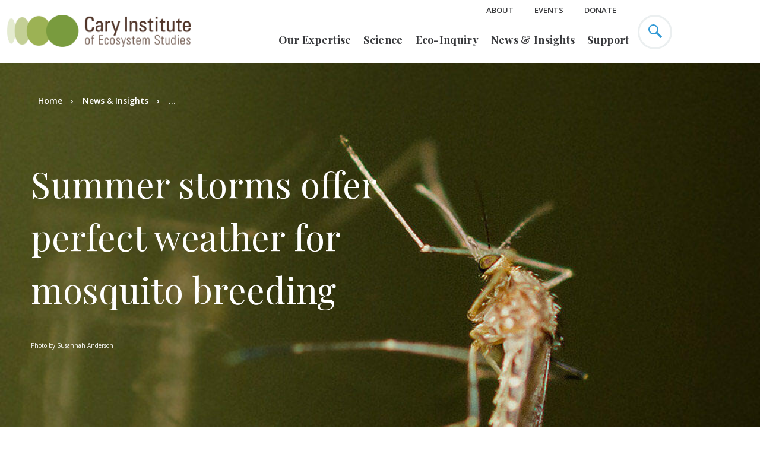

--- FILE ---
content_type: text/html; charset=UTF-8
request_url: https://www.caryinstitute.org/news-insights/feature/summer-storms-offer-perfect-weather-mosquito-breeding
body_size: 13993
content:
<!DOCTYPE html>
<html lang="en" dir="ltr" prefix="og: https://ogp.me/ns#">
  <head>
    <meta http-equiv="x-ua-compatible" content="ie=edge">
    <meta name="viewport" content="width=device-width, initial-scale=1, shrink-to-fit=no">
    <meta charset="utf-8" />
<script async src="https://www.googletagmanager.com/gtag/js?id=UA-11400441-2"></script>
<script>window.dataLayer = window.dataLayer || [];function gtag(){dataLayer.push(arguments)};gtag("js", new Date());gtag("set", "developer_id.dMDhkMT", true);gtag("config", "UA-11400441-2", {"groups":"default","anonymize_ip":true,"page_placeholder":"PLACEHOLDER_page_path","link_attribution":true,"allow_ad_personalization_signals":false});</script>
<script src="/sites/default/files/public/hotjar/hotjar.script.js?t5ogog"></script>
<meta name="description" content="We&#039;ve had a wet stretch of weather. First we were drenched by Irene, then again with Lee. Saturated soils had additional rainy days. And as a result, mosquitoes have been out in droves." />
<link rel="canonical" href="https://www.caryinstitute.org/news-insights/feature/summer-storms-offer-perfect-weather-mosquito-breeding" />
<meta property="og:site_name" content="Cary Institute of Ecosystem Studies" />
<meta property="og:type" content="article" />
<meta property="og:url" content="https://www.caryinstitute.org/news-insights/feature/summer-storms-offer-perfect-weather-mosquito-breeding" />
<meta property="og:title" content="Summer storms offer perfect weather for mosquito breeding" />
<meta property="og:description" content="We&#039;ve had a wet stretch of weather. First we were drenched by Irene, then again with Lee. Saturated soils had additional rainy days. And as a result, mosquitoes have been out in droves." />
<meta property="og:image" content="https://www.caryinstitute.org/sites/default/files/public/2023-03/susannah_anderson.jpg" />
<meta property="fb:app_id" content="253448405573207" />
<meta name="twitter:card" content="summary_large_image" />
<meta name="twitter:description" content="We&#039;ve had a wet stretch of weather. First we were drenched by Irene, then again with Lee. Saturated soils had additional rainy days. And as a result, mosquitoes have been out in droves." />
<meta name="twitter:title" content="Summer storms offer perfect weather for mosquito breeding" />
<meta name="twitter:site" content="@caryinstitute" />
<meta name="twitter:creator" content="@caryinstitute" />
<meta name="twitter:image" content="https://www.caryinstitute.org/sites/default/files/public/2023-03/susannah_anderson.jpg" />
<meta name="Generator" content="Drupal 10 (https://www.drupal.org)" />
<meta name="MobileOptimized" content="width" />
<meta name="HandheldFriendly" content="true" />
<meta name="viewport" content="width=device-width, initial-scale=1.0" />
<link rel="icon" href="/themes/custom/cary/favicon.ico" type="image/vnd.microsoft.icon" />

    <title>Summer storms offer perfect weather for mosquito breeding</title>
    <link rel="stylesheet" media="all" href="/sites/default/files/public/css/css__a_teJ16RUjIN3jazs3VLqofcYWe3XRKXgaULoJAKs0.css?delta=0&amp;language=en&amp;theme=cary&amp;include=eJxFzUESwiAQBdELETjTB0aCToCagUQ8vZaU5aYXb9Oe8ZrOQ8kEyHSJqwdv2ifnkpYp5_D4JJIsuMjfaulqQhVyUUYDW9zxNA2CJGi7_vgvdpQ2PGfdKRqd2ulY4zPTpe5be9Q4mN4ZTTpM" />
<link rel="stylesheet" media="all" href="/sites/default/files/public/css/css_VFzE3iyHTopAHX2-CWhOqqy-dNz6-BBkcEJ-u9SBMww.css?delta=1&amp;language=en&amp;theme=cary&amp;include=eJxFzUESwiAQBdELETjTB0aCToCagUQ8vZaU5aYXb9Oe8ZrOQ8kEyHSJqwdv2ifnkpYp5_D4JJIsuMjfaulqQhVyUUYDW9zxNA2CJGi7_vgvdpQ2PGfdKRqd2ulY4zPTpe5be9Q4mN4ZTTpM" />
<link rel="stylesheet" media="all" href="https://cdnjs.cloudflare.com/ajax/libs/slick-carousel/1.9.0/slick.min.css" />
<link rel="stylesheet" media="all" href="https://cdnjs.cloudflare.com/ajax/libs/slick-carousel/1.9.0/slick-theme.min.css" />
<link rel="stylesheet" media="all" href="//fonts.googleapis.com/css?family=Open+Sans:400,600,700|Playfair+Display:400,700" defer async />

  	<link href="https://stackpath.bootstrapcdn.com/font-awesome/4.7.0/css/font-awesome.min.css" rel="stylesheet" integrity="sha384-wvfXpqpZZVQGK6TAh5PVlGOfQNHSoD2xbE+QkPxCAFlNEevoEH3Sl0sibVcOQVnN" crossorigin="anonymous">
    

    
      <!-- Google Tag Manager -->
      <script>(function(w,d,s,l,i){w[l]=w[l]||[];w[l].push({'gtm.start':
      new Date().getTime(),event:'gtm.js'});var f=d.getElementsByTagName(s)[0],
      j=d.createElement(s),dl=l!='dataLayer'?'&l='+l:'';j.async=true;j.src=
      'https://www.googletagmanager.com/gtm.js?id='+i+dl;f.parentNode.insertBefore(j,f);
      })(window,document,'script','dataLayer','GTM-MJMR7Q2');</script>
      <!-- End Google Tag Manager -->

    



  </head>

  <body class="page-node-1541 path-node page-node-type-news">

    
      <!-- Google Tag Manager (noscript) -->
      <noscript><iframe src="https://www.googletagmanager.com/ns.html?id=GTM-MJMR7Q2"
      height="0" width="0" style="display:none;visibility:hidden"></iframe></noscript>
      <!-- End Google Tag Manager (noscript) -->

    
        <a href="#main-content" class="visually-hidden focusable">
      Skip to main content
    </a>
    
      <div class="dialog-off-canvas-main-canvas" data-off-canvas-main-canvas>
    <div class="site-container">
  <header class="site-header">
    <div class="site-header__row">
      	

<div id="block-sitebranding" class="site-header__columns">
	
		
			<button class="site-header__mobile-toggle">
		<span class="site-header__mobile-toggle--inner">
			<span class="site-header__mobile-toggle--icon"></span>
		</span>
		</button>
	  	    <a href="/" title="Home" rel="home" class="site-header__logo__wrapper">
	      <img src="/themes/custom/cary/html/dist/images/logo.png" alt="Home"  class="site-header__logo" />
	    </a>
	  	</div>


      <div class="site-header__columns menu-container">
        	
<nav role="navigation" aria-labelledby="block-utilitynavheader-menu" id="block-utilitynavheader" class="site-header__nav site-header__nav--utility">
            
  <h2 class="visually-hidden" id="block-utilitynavheader-menu">Utility Nav - Header</h2>
  

        


          <ul class="site-header__nav-container">
                              <li class="site-header__nav-item site-header__nav-item--has-children">
        <a href="/about" data-drupal-link-system-path="node/92">About</a>
                            <ul class="site-header__nav-container">
                              <li class="site-header__nav-sub-item">
        <a href="/about/our-team" data-drupal-link-system-path="node/28">Our Team</a>
              </li>
                              <li class="site-header__nav-sub-item">
        <a href="/about/visit-cary" data-drupal-link-system-path="node/103">Visit Us</a>
              </li>
                              <li class="site-header__nav-sub-item">
        <a href="/about/careers-cary" data-drupal-link-system-path="node/108">Careers</a>
              </li>
        </ul>
  
              </li>
                              <li class="site-header__nav-item">
        <a href="/events" data-drupal-link-system-path="node/2343">Events</a>
              </li>
                              <li class="site-header__nav-item">
        <a href="/donate-now" class="donate-menuitem" data-drupal-link-system-path="node/599">Donate</a>
              </li>
        </ul>
  


  </nav>


        	
<nav role="navigation" aria-labelledby="block-mainnavigation-menu" class="site-header__nav site-header__nav--primary">
            
  <h2 class="visually-hidden" id="block-mainnavigation-menu">Main navigation</h2>
  

  
  <form action="/search-results" method="get" id="mobile-search-block-form" accept-charset="UTF-8">
    <div class="js-form-item form-item js-form-type-search form-item-keys js-form-item-keys form-no-label">
      <input placeholder="Search site" class="form-search" type="search" id="edit-search_api_fulltext" name="search_api_fulltext" value="" maxlength="128">

    </div>
    <div data-drupal-selector="edit-actions" class="form-actions js-form-wrapper form-wrapper" id="edit-actions">

      <button class="button--blue button js-form-submit form-submit" type="submit" id="edit-submit" value="Search">
      Search
      </button>
    </div>

  </form>


        <ul class="site-header__nav-container">
                
    <li class="site-header__nav-item site-header__nav-item--has-children">
                    <a href="/our-expertise" data-drupal-link-system-path="node/106">Our Expertise</a>
                  

  <div class="site-header__nav-sub-container">
<ul class="site-header__nav-container">
                
    <li class="site-header__nav-sub-item sub-item-has-children">
                    <a href="/our-expertise/disease-ecology" data-drupal-link-system-path="node/25">Disease Ecology</a>
                  

<ul class="site-header__nav-container">
                
    <li class="site-header__nav-sub-item">
                    <a href="/our-expertise/disease-ecology/lyme-tick-borne-disease" data-drupal-link-system-path="node/792">Lyme &amp; Tick-borne Disease</a>
                  



                  </li>
                  
    <li class="site-header__nav-sub-item">
                    <a href="/our-expertise/disease-ecology/predicting-disease-outbreaks" data-drupal-link-system-path="node/793">Predicting Disease Outbreaks</a>
                  



                  </li>
                  
    <li class="site-header__nav-sub-item">
                    <a href="/our-expertise/disease-ecology/mosquito-borne-disease" data-drupal-link-system-path="node/794">Mosquito-borne Disease</a>
                  



                  </li>
  </ul>


                  </li>
                  
    <li class="site-header__nav-sub-item sub-item-has-children">
                    <a href="/our-expertise/freshwater" data-drupal-link-system-path="node/9">Freshwater</a>
                  

<ul class="site-header__nav-container">
                
    <li class="site-header__nav-sub-item">
                    <a href="/our-expertise/freshwater/harmful-algal-blooms" data-drupal-link-system-path="node/617">Harmful Algal Blooms</a>
                  



                  </li>
                  
    <li class="site-header__nav-sub-item">
                    <a href="/our-expertise/freshwater/road-salt" data-drupal-link-system-path="node/796">Road Salt</a>
                  



                  </li>
                  
    <li class="site-header__nav-sub-item">
                    <a href="/our-expertise/freshwater/hudson-river" data-drupal-link-system-path="node/798">Hudson River</a>
                  



                  </li>
                  
    <li class="site-header__nav-sub-item">
                    <a href="/our-expertise/freshwater/sustainable-fisheries" data-drupal-link-system-path="node/797">Sustainable Fisheries</a>
                  



                  </li>
  </ul>


                  </li>
                  
    <li class="site-header__nav-sub-item sub-item-has-children">
                    <a href="/our-expertise/forests" data-drupal-link-system-path="node/21">Forests</a>
                  

<ul class="site-header__nav-container">
                
    <li class="site-header__nav-sub-item">
                    <a href="/our-expertise/forests/climate-change-forests" data-drupal-link-system-path="node/1697">Climate Change &amp; Forests</a>
                  



                  </li>
                  
    <li class="site-header__nav-sub-item">
                    <a href="/our-expertise/forests/invasive-forest-pests" data-drupal-link-system-path="node/799">Invasive Forest Pests</a>
                  



                  </li>
                  
    <li class="site-header__nav-sub-item">
                    <a href="/our-expertise/forests/wildfires-forest-resilience" data-drupal-link-system-path="node/3796">Wildfires &amp; Forest Resilience</a>
                  



                  </li>
  </ul>


                  </li>
                  
    <li class="site-header__nav-sub-item sub-item-has-children">
                    <a href="/our-expertise/urban-ecology" data-drupal-link-system-path="node/19">Urban Ecology</a>
                  

<ul class="site-header__nav-container">
                
    <li class="site-header__nav-sub-item">
                    <a href="/our-expertise/urban-ecology/climate-change-cities" data-drupal-link-system-path="node/818">Climate Change &amp; Cities</a>
                  



                  </li>
                  
    <li class="site-header__nav-sub-item">
                    <a href="/our-expertise/urban-ecology/environmental-justice" data-drupal-link-system-path="node/1699">Environmental Justice</a>
                  



                  </li>
                  
    <li class="site-header__nav-sub-item">
                    <a href="/our-expertise/urban-ecology/green-infrastructure" data-drupal-link-system-path="node/1706">Green Infrastructure</a>
                  



                  </li>
  </ul>


                  </li>
  </ul>
  </div>


                  </li>
                  
    <li class="site-header__nav-item site-header__nav-item--has-children">
                    <a href="/science" data-drupal-link-system-path="node/93">Science</a>
                  

  <div class="site-header__nav-sub-container">
<ul class="site-header__nav-container">
                
    <li class="site-header__nav-sub-item sub-item-has-children">
                    <span>Scientific Staff</span>
                  

<ul class="site-header__nav-container">
                
    <li class="site-header__nav-sub-item">
                    <a href="/science/our-scientists" data-drupal-link-system-path="node/30">Our Scientists</a>
                  



                  </li>
                  
    <li class="site-header__nav-sub-item">
                    <a href="/science/research-support" data-drupal-link-system-path="node/107">Research Support</a>
                  



                  </li>
                  
    <li class="site-header__nav-sub-item">
                    <a href="/science/adjunct-visiting-scientists" data-drupal-link-system-path="node/102">Adjunct &amp; Visiting Scientists</a>
                  



                  </li>
  </ul>


                  </li>
                  
    <li class="site-header__nav-sub-item sub-item-has-children">
                    <span>Research</span>
                  

<ul class="site-header__nav-container">
                
    <li class="site-header__nav-sub-item">
                    <a href="/science/research-projects" data-drupal-link-system-path="node/94">Research Projects</a>
                  



                  </li>
                  
    <li class="site-header__nav-sub-item">
                    <a href="/science/scientific-seminars" data-drupal-link-system-path="node/2741">Scientific Seminars</a>
                  



                  </li>
                  
    <li class="site-header__nav-sub-item">
                    <a href="/science/data" data-drupal-link-system-path="node/272">Data</a>
                  



                  </li>
  </ul>


                  </li>
                  
    <li class="site-header__nav-sub-item">
                    <div class="site-header__nav-image">
          <a href="/science/our-scientists">
            <img src="/sites/default/files/public/images/menu-images/2019-11/menu_our_experts_df.jpg" data-src="/sites/default/files/public/images/menu-images/2019-11/menu_our_experts_df.jpg" />
            <div class="site-header__nav-image-title">Our Experts</div>
          </a>
        </div>
          </li>
                  
    <li class="site-header__nav-sub-item">
                    <div class="site-header__nav-image">
          <a href="/science/publications">
            <img src="/sites/default/files/public/images/menu-images/2019-11/menu_science_pubs.jpg" data-src="/sites/default/files/public/images/menu-images/2019-11/menu_science_pubs.jpg" />
            <div class="site-header__nav-image-title">Publications</div>
          </a>
        </div>
          </li>
  </ul>
  </div>


                  </li>
                  
    <li class="site-header__nav-item site-header__nav-item--has-children">
                    <a href="/eco-inquiry" data-drupal-link-system-path="node/97">Eco-Inquiry</a>
                  

  <div class="site-header__nav-sub-container">
<ul class="site-header__nav-container">
                
    <li class="site-header__nav-sub-item sub-item-has-children">
                    <span>Educators</span>
                  

<ul class="site-header__nav-container">
                
    <li class="site-header__nav-sub-item">
                    <a href="/eco-inquiry/research-experiences-teachers-biorets" data-drupal-link-system-path="node/3646">Research Experiences for Teachers (BIORETS)</a>
                  



                  </li>
                  
    <li class="site-header__nav-sub-item">
                    <a href="/eco-inquiry/summer-institutes" data-drupal-link-system-path="node/116">Summer Institutes</a>
                  



                  </li>
                  
    <li class="site-header__nav-sub-item">
                    <a href="/eco-inquiry/workshops-webinars" data-drupal-link-system-path="node/101">Workshops &amp; Webinars</a>
                  



                  </li>
  </ul>


                  </li>
                  
    <li class="site-header__nav-sub-item sub-item-has-children">
                    <span>K-12</span>
                  

<ul class="site-header__nav-container">
                
    <li class="site-header__nav-sub-item">
                    <a href="/eco-inquiry/field-trips" data-drupal-link-system-path="node/164">Field Trips</a>
                  



                  </li>
                  
    <li class="site-header__nav-sub-item">
                    <a href="/eco-inquiry/schoolyard-ecology-programs" data-drupal-link-system-path="node/165">Schoolyard Programs</a>
                  



                  </li>
                  
    <li class="site-header__nav-sub-item">
                    <a href="/eco-inquiry/eco-camps-programs" data-drupal-link-system-path="node/119">Eco-Camps &amp; Programs</a>
                  



                  </li>
                  
    <li class="site-header__nav-sub-item">
                    <a href="/eco-inquiry/hudson-data-jam-competition" data-drupal-link-system-path="node/609">Data Jam Competition</a>
                  



                  </li>
                  
    <li class="site-header__nav-sub-item">
                    <a href="/eco-inquiry/urban-critical-zone-data-jam-competition" data-drupal-link-system-path="node/3862">UCZ Data Jam</a>
                  



                  </li>
                  
    <li class="site-header__nav-sub-item">
                    <a href="/eco-inquiry/mid-hudson-yes-program" data-drupal-link-system-path="node/302">MH-YES Program</a>
                  



                  </li>
  </ul>


                  </li>
                  
    <li class="site-header__nav-sub-item sub-item-has-children">
                    <span>Undergrad/Graduate</span>
                  

<ul class="site-header__nav-container">
                
    <li class="site-header__nav-sub-item">
                    <a href="/eco-inquiry/undergradgraduate/graduate-opportunities" data-drupal-link-system-path="node/299">Graduate Opportunities</a>
                  



                  </li>
                  
    <li class="site-header__nav-sub-item">
                    <a href="/eco-inquiry/catskill-research-fellowships" data-drupal-link-system-path="node/3253">Catskill Research Fellowships</a>
                  



                  </li>
                  
    <li class="site-header__nav-sub-item">
                    <a href="/eco-inquiry/undergradgraduate/internships" data-drupal-link-system-path="node/279">Internships</a>
                  



                  </li>
  </ul>


                  </li>
                  
    <li class="site-header__nav-sub-item sub-item-has-children">
                    <span>Education Research</span>
                  

<ul class="site-header__nav-container">
                
    <li class="site-header__nav-sub-item">
                    <a href="/eco-inquiry/earthx" data-drupal-link-system-path="node/3408">EarthX</a>
                  



                  </li>
                  
    <li class="site-header__nav-sub-item">
                    <a href="/eco-inquiry/research-projects" data-drupal-link-system-path="node/289">Past Projects</a>
                  



                  </li>
  </ul>


                  </li>
                  
    <li class="site-header__nav-sub-item">
                    <a href="/eco-inquiry/teaching-materials" data-drupal-link-system-path="node/271">Teaching Materials</a>
                  



                  </li>
  </ul>
  </div>


                  </li>
                  
    <li class="site-header__nav-item site-header__nav-item--has-children">
                    <a href="/news-insights" data-drupal-link-system-path="node/5">News &amp; Insights</a>
                  

  <div class="site-header__nav-sub-container">
<ul class="site-header__nav-container">
                
    <li class="site-header__nav-sub-item sub-item-has-children">
                    <a href="/news-insights" data-drupal-link-system-path="node/5">News &amp; Insights</a>
                  

<ul class="site-header__nav-container">
                
    <li class="site-header__nav-sub-item">
                    <a href="/news-insights/features" data-drupal-link-system-path="news-insights/features">Features</a>
                  



                  </li>
                  
    <li class="site-header__nav-sub-item">
                    <a href="/news-insights/press-releases" data-drupal-link-system-path="news-insights/press-releases">Press Releases</a>
                  



                  </li>
                  
    <li class="site-header__nav-sub-item">
                    <a href="/news-insights/media-coverage" data-drupal-link-system-path="news-insights/media-coverage">Media Coverage</a>
                  



                  </li>
                  
    <li class="site-header__nav-sub-item">
                    <a href="/news-insights/podcasts" data-drupal-link-system-path="news-insights/podcasts">Podcasts</a>
                  



                  </li>
                  
    <li class="site-header__nav-sub-item">
                    <a href="/news-insights/videos" data-drupal-link-system-path="news-insights/videos">Videos</a>
                  



                  </li>
  </ul>


                  </li>
                  
    <li class="site-header__nav-sub-item">
                    <div class="site-header__nav-image">
          <a href="/news-insights/articles">
            <img src="/sites/default/files/public/images/menu-images/2019-11/menu_news_insights_read_primate.jpg" data-src="/sites/default/files/public/images/menu-images/2019-11/menu_news_insights_read_primate.jpg" />
            <div class="site-header__nav-image-title">Read</div>
          </a>
        </div>
          </li>
                  
    <li class="site-header__nav-sub-item">
                    <div class="site-header__nav-image">
          <a href="/news-insights/videos">
            <img src="/sites/default/files/public/images/menu-images/2019-11/menu_news_insights_watch.jpg" data-src="/sites/default/files/public/images/menu-images/2019-11/menu_news_insights_watch.jpg" />
            <div class="site-header__nav-image-title">Watch</div>
          </a>
        </div>
          </li>
                  
    <li class="site-header__nav-sub-item">
                    <div class="site-header__nav-image">
          <a href="/news-insights/podcasts">
            <img src="/sites/default/files/public/images/menu-images/2019-11/menu_news_insights_listen.jpg" data-src="/sites/default/files/public/images/menu-images/2019-11/menu_news_insights_listen.jpg" />
            <div class="site-header__nav-image-title">Listen</div>
          </a>
        </div>
          </li>
  </ul>
  </div>


                  </li>
                  
    <li class="site-header__nav-item site-header__nav-item--has-children">
                    <a href="/support" data-drupal-link-system-path="node/8">Support</a>
                  

  <div class="site-header__nav-sub-container">
<ul class="site-header__nav-container">
                
    <li class="site-header__nav-sub-item sub-item-has-children">
                    <span>Special Initiatives</span>
                  

<ul class="site-header__nav-container">
                
    <li class="site-header__nav-sub-item">
                    <a href="/support/science-innovation-funds" data-drupal-link-system-path="node/3762">Science Innovation Funds</a>
                  



                  </li>
                  
    <li class="site-header__nav-sub-item">
                    <a href="/science/catskill-science-collaborative" data-drupal-link-system-path="node/778">Catskill Science Collaborative</a>
                  



                  </li>
                  
    <li class="site-header__nav-sub-item">
                    <a href="/our-expertise/disease-ecology/lyme-tick-borne-disease" data-drupal-link-system-path="node/792">Lyme &amp; Tick-borne Disease</a>
                  



                  </li>
                  
    <li class="site-header__nav-sub-item">
                    <a href="/support/youth-education" data-drupal-link-system-path="node/3322">Youth Education</a>
                  



                  </li>
  </ul>


                  </li>
                  
    <li class="site-header__nav-sub-item">
                    <div class="site-header__nav-image">
          <a href="/support/friends-cary">
            <img src="/sites/default/files/public/images/menu-images/2019-11/menu_donate_0.jpg" data-src="/sites/default/files/public/images/menu-images/2019-11/menu_donate_0.jpg" />
            <div class="site-header__nav-image-title">Friends of Cary</div>
          </a>
        </div>
          </li>
                  
    <li class="site-header__nav-sub-item">
                    <div class="site-header__nav-image">
          <a href="/support/aldo-leopold-society">
            <img src="/sites/default/files/public/images/menu-images/2019-11/menu_aldo-opt.jpg" data-src="/sites/default/files/public/images/menu-images/2019-11/menu_aldo-opt.jpg" />
            <div class="site-header__nav-image-title">Aldo Leopold Society</div>
          </a>
        </div>
          </li>
                  
    <li class="site-header__nav-sub-item">
                    <div class="site-header__nav-image">
          <a href="/support/mary-flagler-cary-legacy-society">
            <img src="/sites/default/files/public/images/menu-images/2022-04/menu_legacy_society.jpg" data-src="/sites/default/files/public/images/menu-images/2022-04/menu_legacy_society.jpg" />
            <div class="site-header__nav-image-title">Mary Flagler Cary Legacy Society</div>
          </a>
        </div>
          </li>
  </ul>
  </div>


                  </li>
  </ul>

  </nav>


      </div>
      <div class="site-header__columns">
        <button class="site-header__search">
          <svg xmlns="http://www.w3.org/2000/svg" xmlns:xlink="http://www.w3.org/1999/xlink" width="23" height="23" viewBox="0 0 23 23"><defs><path id="ghlsa" d="M1358.544 62.8c-3.435 0-6.23-2.8-6.23-6.241s2.795-6.24 6.23-6.24c3.435 0 6.23 2.799 6.23 6.24 0 3.44-2.795 6.24-6.23 6.24zm14.303 5.721l-7.195-7.208a8.509 8.509 0 0 0 1.436-4.754 8.51 8.51 0 0 0-2.502-6.052 8.481 8.481 0 0 0-6.042-2.507c-2.282 0-4.428.89-6.042 2.507a8.511 8.511 0 0 0-2.502 6.052 8.51 8.51 0 0 0 2.503 6.052 8.48 8.48 0 0 0 6.041 2.507c1.735 0 3.39-.515 4.793-1.471l7.189 7.2c.242.243.689.19.996-.118l1.208-1.21c.308-.308.36-.755.117-.998z"/></defs><g><g transform="translate(-1350 -48)"><use fill="#3199d5" xlink:href="#ghlsa"/></g></g></svg>
        </button>
        	<div id="block-donatelinkheader" class="block block-block-content block-block-content7bd595ff-f6d8-457e-b8e7-5abd86d8f7fd">
  
    
            <div><a href="/donate-now"  class="site-header__donate-button">Donate</a></div>
  
  </div>



      </div>
    </div>
  </header>
  <main class="site-inner">
    <a id="main-content" tabindex="-1"></a>      
      
              	<div id="block-cary-content" class="block block-system block-system-main-block">
  
    
      <!-- node--news.html.twig View Mode:  full -->
 
  <section class="hero hero--alt hero--breadcrumbs  " style="background-image:url('/sites/default/files/public/styles/hero_image/public/2023-03/susannah_anderson.jpg');">
  <div class="hero__row">
    <div class="hero__column">
      <div id="block-cary-breadcrumbs" class="block block-system block-system-breadcrumb-block">
  
    
      <div class="hero__row breadcrumb">
  <div class="hero__column">
    <h2 id="system-breadcrumb" class="visually-hidden">Breadcrumb</h2>
	
    <ul class="hero__breadcrumbs">
          <li class="hero__breadcrumbs-item">
                  <a href="/">Home</a>
              </li>
          <li class="hero__breadcrumbs-item">
                  <a href="/news-insights">News &amp; Insights</a>
              </li>
          <li class="hero__breadcrumbs-item">
        ...
      </li>
    </ul>
  </div>
</div>

  </div>


      <h1>
<span>Summer storms offer perfect weather for mosquito breeding</span>
</h1>
              <p><p><span style="font-size:10px;">Photo by Susannah Anderson</span></p></p>
          </div>
  </div>
</section>
<section class="single-article">
  <article data-history-node-id="1541">
    <div class="single-article__row">
      <div class="single-article__columns">
        <div class="author-callout author-callout--small"><div class="author-callout__headshot"><img loading="lazy" src="/sites/default/files/public/2021-06/bio_ladeaus.jpg" alt="shannon ladeau" /></div><div class="author-callout__name"><a href="/science/our-scientists/dr-shannon-l-ladeau">
          Dr. Shannon L. LaDeau
        </a></div><div class="author-callout__title">
      Disease Ecologist
    </div></div>
        <section class="share share--vertical">
          <div id="block-socialsharelinks">
  
    
    	<section class="share">
        <span>Share: </span>
    	



<a href="https://www.facebook.com/dialog/feed?app_id=253448405573207&amp;name=Summer%20storms%20offer%20perfect%20weather%20for%20mosquito%20breeding&amp;link=https%3A%2F%2Fwww.caryinstitute.org%2Fnews-insights%2Ffeature%2Fsummer-storms-offer-perfect-weather-mosquito-breeding&amp;caption=&amp;description=&amp;picture=&amp;source=&amp;ref=&amp;display=popup"  target="_blank" data-popup-height="450" class="js-social-share-popup social-share-facebook">
  <img src="/themes/custom/cary/html/dist/images/facebook-share.png">
</a>





<a href="https://twitter.com/intent/tweet/?text=Summer%20storms%20offer%20perfect%20weather%20for%20mosquito%20breeding&amp;url=https%3A%2F%2Fwww.caryinstitute.org%2Fnews-insights%2Ffeature%2Fsummer-storms-offer-perfect-weather-mosquito-breeding%3Fpage%3D6&amp;hashtags=&amp;via=caryinstitute&amp;related=&amp;in-reply-to="  target="_blank" data-popup-height="300" data-popup-width="500" class="js-social-share-popup social-share-twitter">
  <img src="/themes/custom/cary/html/dist/images/twitter-share.png">
</a>


<a href="mailto:?subject=Share%20this%20article&amp;body=Summer%20storms%20offer%20perfect%20weather%20for%20mosquito%20breeding"  class="social-share-mail">
  <img src="/themes/custom/cary/html/dist/images/email-share.png">
</a>

    </section>
  </div>

        </section>
      </div>
      <div class="single-article__columns">
        <div class="single-article__post-meta">
                    <div class="single-article__post-meta-date">
                            <time datetime="2011-10-09T12:00:00Z">October 9, 2011</time>       
                                              </div>
                    
<div class="single-article__post-meta-related">
          <ul style="margin-left:0px;">
                                        <li>
          <a href="/topics/disease-ecology" hreflang="en">Disease Ecology</a>, 
        </li>
                                        <li>
          <a href="/topics/west-nile-virus" hreflang="en">West Nile Virus</a>
        </li>
          </ul>
      </div>

        </div>
        <div class="single-article__content">
          <div data-drupal-messages-fallback class="hidden"></div>

          <p>We've had a wet stretch of weather. First we were drenched by Irene, then again with Lee. Saturated soils had additional rainy days. And as a result, mosquitoes have been out in droves. Heading outdoors is a vivid reminder of our place in the food web. Stay still for a few seconds, and you will quickly find that we are not on top.</p><p>Mosquitoes need water to breed. Some species lay their eggs directly into standing water. Other species, including some of the more voracious human-biters, lay their eggs on dry surfaces near water sources. These species use a 'bet-hedging' strategy; by spreading their eggs across several surfaces, they increase the chances that one of the surfaces will become covered in water.</p><p>Many of the mosquitoes flying about in recent weeks likely hatched from eggs laid on soil, tree bark and other low-lying surfaces. Unfortunately, rather than only a small portion of these eggs getting submersed, it seems that most of them were. Because ephemeral pools and flooding persisted, mosquitoes restricted to laying eggs directly into water also benefitted from end of summer rains. These are the same species we'd normally see in the area, just more of them.</p><p>Unfortunately, this is the worst time of year to experience a surge in blood suckers. Zoonotic diseases — maladies carried by animals and transferred to humans and other animals — peak in late summer. Because these diseases have had the time to build up in wildlife, the probability that a mosquito could contract and pass infection to humans (or horses) shoots up as well.</p><p>West Nile virus and eastern equine encephalitis have both been reported in New York state in the past month. Both of these viruses are carried by wild bird populations, predominantly through mosquito transmission. Both can be passed to humans, sometimes with devastating consequences.</p><p>Human risk is a function of numbers and timing. First, the pathogen must build up in wild animal populations. Then, infected animals must transmit the pathogen to a mosquito species that feeds on multiple animals, including humans. The more mosquitoes there are, the greater the probability the pathogen will increase in wild animals. When mosquitoes are abundant late in the season, there is a the greater the probability that one will bite an infected animal and then a human.</p><p>This summer, heat and precipitation led to perfect mosquito conditions. And each of these tiny pests is now following the cues of declining daylight to feed and lay eggs to prepare for winter, and next year's brood. As many birds and other small mammals have begun to migrate or shift range patterns for the winter, we are the primary fodder for the current mosquito surge.</p><p>Public health sites recommend everyone remove all sources of standing water from yards. This year, many of us here in New York and the broader Northeast will find this difficult. Irene, Lee and the previously wet month have collectively altered local hydrology.</p><p>Removing flooded debris from yards is critical, as many container habitats hold warm, nutrient-rich water that speeds mosquito development. However, mosquitoes can and will fly up to several kilometers (although most stay much closer to hatch sites) to find blood meals and better habitat. And in this cooler weather, many of today's little beasts will be with us for weeks to come.</p><p>And many more will hatch until the ground is dry or a sustained frost cuts them off.</p><p>So, repair your screens, wear long pants, use repellent, and don't feed the mosquitoes!</p>
        </div>
      </div>
    </div>
    
    <div class="single-article__row">
      <div class="single-article__column">
        <div class="single-article__content">
          <div>
            
          </div>
        </div>
      </div>
    </div>
    <div class="single-article__row">
      <div class="single-article__column">
        <div id="block-socialsharelinks">
  
    
    	<section class="share">
        <span>Share: </span>
    	



<a href="https://www.facebook.com/dialog/feed?app_id=253448405573207&amp;name=Summer%20storms%20offer%20perfect%20weather%20for%20mosquito%20breeding&amp;link=https%3A%2F%2Fwww.caryinstitute.org%2Fnews-insights%2Ffeature%2Fsummer-storms-offer-perfect-weather-mosquito-breeding&amp;caption=&amp;description=&amp;picture=&amp;source=&amp;ref=&amp;display=popup"  target="_blank" data-popup-height="450" class="js-social-share-popup social-share-facebook">
  <img src="/themes/custom/cary/html/dist/images/facebook-share.png">
</a>





<a href="https://twitter.com/intent/tweet/?text=Summer%20storms%20offer%20perfect%20weather%20for%20mosquito%20breeding&amp;url=https%3A%2F%2Fwww.caryinstitute.org%2Fnews-insights%2Ffeature%2Fsummer-storms-offer-perfect-weather-mosquito-breeding%3Fpage%3D6&amp;hashtags=&amp;via=caryinstitute&amp;related=&amp;in-reply-to="  target="_blank" data-popup-height="300" data-popup-width="500" class="js-social-share-popup social-share-twitter">
  <img src="/themes/custom/cary/html/dist/images/twitter-share.png">
</a>


<a href="mailto:?subject=Share%20this%20article&amp;body=Summer%20storms%20offer%20perfect%20weather%20for%20mosquito%20breeding"  class="social-share-mail">
  <img src="/themes/custom/cary/html/dist/images/email-share.png">
</a>

    </section>
  </div>
  
                              <div class="author-callout author-callout--large">
          <div class="author-callout__headshot">
        <img loading="lazy" src="/sites/default/files/public/2021-06/bio_ladeaus.jpg" alt="shannon ladeau" />
      </div>
        <div class="author-callout__container">
            <div class="author-callout__name">
        <a href="/science/our-scientists/dr-shannon-l-ladeau">
          Dr. Shannon L. LaDeau
        </a>
      </div>
                  <div class="author-callout__title">
        Disease Ecologist
      </div>
            <p>Shannon LaDeau works at the interface of ecology and disease. Her research explores how environmental conditions shape populations of disease-carrying animals such as mosquitoes and ticks, with the goal of reducing human exposure to Zika, West Nile virus, Chikungunya, Lyme disease, and other infections.</p>
          </div>
  </div>

              </div>
    </div>
  </article>
  
</section>

  </div>

<section class="views-element-container cards-block" id="block-views-block-news-insights-latest-news-block">
	<div class="cards-block__row">
		<div class="cards-block__column">
			
			  			    <h3>More on this topic</h3>
				<hr>
			  			
		</div>
	</div>
      <div><div class="newsinsightsview js-view-dom-id-ea437adcb186b1b438191c52c0d59f6a75ad4c84e2b9e53c01ef45f359692690 news-insights">
  
  
  

    

  <div data-drupal-views-infinite-scroll-content-wrapper class="views-infinite-scroll-content-wrapper clearfix">    <section class="views-view-grid horizontal cards-block cards-block--3 clearfix">
            <div class="views-row cards-block__row clearfix row-1">
        <div class="cards-block__columns">
          <div class="cards-block__container">
          <!-- node--news.html.twig View Mode:  card -->
    <div data-history-node-id="3780" class="cards-block__card">
    
    
    <a href="/news-insights/feature/cary-led-research-experience-teachers-inspires-innovative-science-curricula">
      <picture><source srcset="/sites/default/files/public/styles/card_thumb/public/2024-08/biorets_group_1_cc_m_rubenstein.webp 1x" type="image/webp" width="592" height="390"/><source srcset="/sites/default/files/public/styles/card_thumb/public/2024-08/biorets_group_1_cc_m_rubenstein.jpg 1x" type="image/jpeg" width="592" height="390"/><img loading="eager" srcset="/sites/default/files/public/styles/card_thumb/public/2024-08/biorets_group_1_cc_m_rubenstein.jpg 1x" src="/sites/default/files/public/styles/card_thumb/public/2024-08/biorets_group_1_cc_m_rubenstein.jpg" alt="biorets participants and instructors" /></picture>
      <div class="cards-block__content">
                        <div class="cards-block__subtitle">
          Feature
        </div>
                <h4 class="node__title">
          
<span>Cary-led research experience for teachers inspires innovative science curricula</span>

        </h4>
                <div class="cards-block__date">
          <time datetime="2024-09-10T12:00:00Z">September 10, 2024</time>
        </div>
              </div>
    </a>
  </div>
<!-- node--news.html.twig View Mode:  card -->
    <div data-history-node-id="3656" class="cards-block__card">
    
    
    <a href="/news-insights/feature/climate-change-pushing-american-redstarts-breeding-range-southward">
      <picture><source srcset="/sites/default/files/public/styles/card_thumb/public/2023-12/2023-01055-2_0.webp 1x" type="image/webp" width="592" height="390"/><source srcset="/sites/default/files/public/styles/card_thumb/public/2023-12/2023-01055-2_0.jpg 1x" type="image/jpeg" width="592" height="390"/><img loading="eager" srcset="/sites/default/files/public/styles/card_thumb/public/2023-12/2023-01055-2_0.jpg 1x" src="/sites/default/files/public/styles/card_thumb/public/2023-12/2023-01055-2_0.jpg" alt="Black and yellow bird on a tree branch" /></picture>
      <div class="cards-block__content">
                        <div class="cards-block__subtitle">
          Feature
        </div>
                <h4 class="node__title">
          
<span>Climate change is pushing the American redstart’s breeding range southward </span>

        </h4>
                <div class="cards-block__date">
          <time datetime="2023-12-20T12:00:00Z">December 20, 2023</time>
        </div>
              </div>
    </a>
  </div>
<!-- node--news.html.twig View Mode:  card -->
    <div data-history-node-id="2538" class="cards-block__card">
    
    
    <a href="/news-insights/blog-translational-ecology/frogs-are-speaking-us">
      <picture><source srcset="/sites/default/files/public/styles/card_thumb/public/2020-03/harlequin_frog_cc_brian_gratwicke.webp 1x" type="image/webp" width="592" height="390"/><source srcset="/sites/default/files/public/styles/card_thumb/public/2020-03/harlequin_frog_cc_brian_gratwicke.jpg 1x" type="image/jpeg" width="592" height="390"/><img loading="eager" srcset="/sites/default/files/public/styles/card_thumb/public/2020-03/harlequin_frog_cc_brian_gratwicke.jpg 1x" src="/sites/default/files/public/styles/card_thumb/public/2020-03/harlequin_frog_cc_brian_gratwicke.jpg" alt="harlequin frog cc brian gratwicke" /></picture>
      <div class="cards-block__content">
                        <div class="cards-block__subtitle">
          Blog: Translational Ecology
        </div>
                <h4 class="node__title">
          
<span>The frogs are speaking to us</span>

        </h4>
                <div class="cards-block__date">
          <time datetime="2019-04-11T12:00:00Z">April 11, 2019</time>
        </div>
              </div>
    </a>
  </div>
          </div>
        </div>
      </div>
      </section>
</div>

  
  <ul class="js-pager__items pager post-listing__row" data-drupal-views-infinite-scroll-pager style="list-style:none;">
  <li class="pager__item post-listing__column">
		<a href="?page=1" class="button button--blue" title="Go to next page" rel="next">Load More</a>
  </li>
</ul>


  
  

  
  
</div>
</div>

  </section>


        </main>
  	<div id="block-mailchimpsignupfooter" class="block">
  
    
                    <section class="sign-up-footer" style="background-image:url('/sites/default/files/public/2024-03/sign-up-footer-bg-opt-alt.jpg');">
      <div class="sign-up-footer__row">
        <div class="sign-up-footer__column">
          <!-- Begin Mailchimp Signup Form --><form class="validate" action="https://caryinstitute.us1.list-manage.com/subscribe/post?u=735fd733abe107220114c7fe0&amp;id=6209050ace" id="mc-embedded-subscribe-form" method="post" name="mc-embedded-subscribe-form" novalidate target="_blank"><div id="mc_embed_signup_scroll"><h2>
            Stay on top of Cary science &amp; events
        </h2><div class="mc-field-group"><input class="required email" id="mce-EMAIL" name="EMAIL" placeholder="Email" type="email" value></div><div class="mc-field-group"><input class="required" id="mce-MMERGE1" maxlength="10" name="MMERGE1" placeholder="First Name" type="text" value></div><div class="mc-field-group"><input class="required" id="mce-MMERGE2" maxlength="15" name="MMERGE2" placeholder="Last Name" type="text" value></div><div class="mc-field-group input-group"><p><strong>Select the newsletters you would like to receive.&nbsp;</strong></p><div class="js-form-type-checkbox"><input id="mce-group[2]-2-0" name="group[2][1]" type="checkbox" value="1"><label for="mce-group[2]-2-0">Local Cary Events: Walks and Tours</label><input id="mce-group[2]-2-1" name="group[2][2]" type="checkbox" value="2"><label for="mce-group[2]-2-1">Science News, Updates, and Virtual Talks</label></div></div><div class="clear" id="mce-responses"><div class="response" style="display:none;" id="mce-error-response">
                &nbsp;
            </div><div class="response" style="display:none;" id="mce-success-response">
                &nbsp;
            </div></div><!-- real people should not fill this in and expect good things - do not remove this or risk form bot signups--><div style="left:-5000px;position:absolute;" aria-hidden="true"><input name="b_735fd733abe107220114c7fe0_6209050ace" tabindex="-1" type="text" value></div><div class="clear"><input class="button button--blue" id="mc-embedded-subscribe" name="subscribe" type="submit" value="Subscribe"></div></div></form><script type="text/javascript" src="//s3.amazonaws.com/downloads.mailchimp.com/js/mc-validate.js"></script><script type="text/javascript">(function($)
{window.fnames = new Array(); window.ftypes = new Array();fnames[0]='EMAIL';ftypes[0]='email';fnames[1]='MMERGE1';ftypes[1]='text';fnames[2]='MMERGE2';ftypes[2]='text';fnames[3]='MMERGE3';ftypes[3]='dropdown';fnames[4]='MMERGE4';ftypes[4]='address';}
(jQuery));var $mcj = jQuery.noConflict(true);</script><!---End mc_embed_signup--->
        </div>
      </div>
  </div>




  	<div id="block-mainfooterblock" class="block">
  
    
          <footer class="site-footer" style="background-image:url('/sites/default/files/public/2019-06/ladeau-lab.jpg');">
    <div class="site-footer__row">
            <div class="site-footer__columns">
        <img loading="lazy" src="/sites/default/files/public/2019-06/logo-white.png" alt="" />
      </div>
                  <div class="site-footer__columns">
        <ul class="site-footer__menu">
                    <li class="site-footer__menu-item">
            <h3>
              Quick Links
            </h3>
          </li>
                                
                  <li class="site-footer__menu-item">
          <a href="/about/careers-cary">Jobs</a>
        </li>
              <li class="site-footer__menu-item">
          <a href="/about/visit-cary/hours-directions">Contact</a>
        </li>
              <li class="site-footer__menu-item">
          <a href="/support/donor-privacy-policy">Donor Privacy Policy</a>
        </li>
          
                  </ul>
      </div>
                  <div class="site-footer__columns">
        <div class="site-footer__social-media">
                      <h3>
              Follow Us
            </h3>
                    <a href="https://twitter.com/caryinstitute?lang=en"><svg width="22" height="17" viewBox="0 0 22 17" xmlns:xlink="http://www.w3.org/1999/xlink"><defs><path id="oieha" d="M930.31 4032.118c.345.041.69.062 1.035.062 2.022 0 3.823-.617 5.404-1.852a4.21 4.21 0 0 1-2.526-.86 4.218 4.218 0 0 1-1.532-2.145 4.184 4.184 0 0 0 1.956-.072 4.305 4.305 0 0 1-2.494-1.492 4.144 4.144 0 0 1-.994-2.748v-.051c.62.336 1.28.514 1.977.535a4.29 4.29 0 0 1-1.413-1.533 4.188 4.188 0 0 1-.523-2.058c0-.782.197-1.51.59-2.182a12.345 12.345 0 0 0 3.965 3.19 12.17 12.17 0 0 0 5 1.328 4.433 4.433 0 0 1-.114-.978c0-1.194.424-2.212 1.273-3.056.849-.844 1.874-1.266 3.075-1.266 1.262 0 2.322.453 3.177 1.358a8.724 8.724 0 0 0 2.754-1.05 4.16 4.16 0 0 1-1.905 2.398 8.925 8.925 0 0 0 2.495-.679 8.486 8.486 0 0 1-2.174 2.233c.014.247.02.432.02.556 0 .816-.087 1.641-.263 2.475a12.47 12.47 0 0 1-.797 2.46 14.008 14.008 0 0 1-1.289 2.304 11.171 11.171 0 0 1-1.801 2.022 12.674 12.674 0 0 1-2.272 1.605c-.818.453-1.736.807-2.754 1.06-1.018.254-2.086.381-3.204.381-2.408 0-4.63-.648-6.666-1.945z" /></defs><g><g transform="translate(-930 -4017)"><use fill="#fff" xlink:href="#oieha" /></g></g></svg></a><a href="https://www.facebook.com/CaryInstitute/"><svg width="11" height="22" viewBox="0 0 11 22" xmlns:xlink="http://www.w3.org/1999/xlink"><defs><path id="o228a" d="M999.2 4026.562v-3.581h2.703v-3.065c0-.614.105-1.192.314-1.733.21-.542.522-1.03.937-1.465.415-.435.968-.778 1.66-1.03s1.481-.378 2.368-.378c.44 0 .876.012 1.309.036.433.024.756.047.968.068l.32.03-.085 3.344a256.32 256.32 0 0 0-2.352-.01c-.618 0-1.03.127-1.235.383-.206.255-.309.655-.309 1.2v2.62h4.002l-.18 3.581h-3.822v9.948h-3.895v-9.948z" /></defs><g><g transform="translate(-999 -4015)"><use fill="#fff" xlink:href="#o228a" /></g></g></svg></a><a href="https://www.instagram.com/cary.institute/?hl=en"><svg width="23" height="23" viewBox="0 0 23 23" xmlns:xlink="http://www.w3.org/1999/xlink"><defs><path id="lckaa" d="M1075.374 4018.3a1.32 1.32 0 1 0 0 2.643 1.32 1.32 0 0 0 0-2.642zm-5.876 10.867a3.67 3.67 0 1 1 0-7.339 3.67 3.67 0 0 1 0 7.339zm-.005-9.322a5.648 5.648 0 1 0 0 11.295 5.648 5.648 0 0 0 0-11.295zm.005-3.372c2.939 0 3.287.012 4.448.065 1.073.048 1.656.228 2.044.379.514.2.88.438 1.265.823.386.385.624.752.824 1.266.15.388.33.97.379 2.044.053 1.16.064 1.509.064 4.448 0 2.939-.011 3.287-.064 4.448-.05 1.073-.228 1.656-.38 2.044-.199.514-.437.88-.823 1.265a3.41 3.41 0 0 1-1.265.824c-.388.15-.971.33-2.044.379-1.16.053-1.509.064-4.448.064-2.94 0-3.288-.011-4.448-.064-1.074-.05-1.656-.228-2.044-.38a3.41 3.41 0 0 1-1.266-.823 3.41 3.41 0 0 1-.823-1.265c-.151-.388-.33-.971-.38-2.044-.052-1.161-.064-1.51-.064-4.448 0-2.94.012-3.288.065-4.448.048-1.074.228-1.656.379-2.044.2-.514.438-.88.823-1.266a3.41 3.41 0 0 1 1.266-.823c.388-.151.97-.33 2.044-.38 1.16-.052 1.509-.064 4.448-.064zm0-1.983c-2.99 0-3.365.013-4.539.066-1.171.054-1.972.24-2.672.512a5.395 5.395 0 0 0-1.95 1.27 5.395 5.395 0 0 0-1.27 1.95c-.271.7-.457 1.5-.51 2.671-.054 1.174-.067 1.55-.067 4.539 0 2.99.013 3.364.066 4.538.054 1.172.24 1.972.512 2.672a5.396 5.396 0 0 0 1.27 1.95 5.396 5.396 0 0 0 1.95 1.27c.7.272 1.5.458 2.671.511 1.174.054 1.55.066 4.539.066 2.99 0 3.364-.012 4.538-.066 1.172-.053 1.972-.24 2.672-.511a5.396 5.396 0 0 0 1.95-1.27 5.396 5.396 0 0 0 1.27-1.95c.272-.7.458-1.5.511-2.672.054-1.174.066-1.549.066-4.538 0-2.99-.012-3.365-.066-4.539-.053-1.171-.24-1.972-.511-2.672a5.396 5.396 0 0 0-1.27-1.95 5.396 5.396 0 0 0-1.95-1.27c-.7-.271-1.5-.457-2.672-.51-1.174-.054-1.549-.067-4.538-.067z" /></defs><g><g transform="translate(-1058 -4014)"><use fill="#fff" xlink:href="#lckaa" /></g></g></svg></a>
        </div>
      </div>
                  <div class="site-footer__columns">
                <div><a href="/donate-now"  class="button button--orange">Donate</a></div>
  
                  <hr>
          <a href="https://www.charitynavigator.org/index.cfm?bay=search.programs&amp;orgid=3873"><img loading="lazy" src="/sites/default/files/public/2019-09/logo_charity_navigator.png" alt="logo charity navigator" /></a><a href="https://www.guidestar.org/profile/22-3232968"><img loading="lazy" src="/sites/default/files/public/2019-06/guidestar.png" alt="" /></a><a href="https://www.guidestar.org/profile/22-3232968"><img loading="lazy" src="/sites/default/files/public/2025-04/candid-seal-gold-2025.png" alt="" /></a>
              </div>
          </div>
        <div class="site-footer__row">
      <div class="site-footer__column">
                  <h4>
            Science for Environmental Solutions
          </h4>
                <div>Cary Institute of Ecosystem Studies | PO AB, Millbrook, New York 12545 | Tel 845 677-5343</div><div><a href="/privacy-policy" data-entity-type="node" data-entity-uuid="ac8068fa-e5a5-4800-a2d0-56b91dbd2c1c" data-entity-substitution="canonical" title="Privacy Policy">Privacy Policy</a> | <a href="/conference-code-conduct" data-entity-type="node" data-entity-uuid="94dbcff3-ecd3-4319-8f87-4edce7a24c33" data-entity-substitution="canonical" title="Conference Code of Conduct">Conference Code of Conduct</a> | EIN #22-3232968 | Copyright © 2025</div>
      </div>
    </div>
      </footer>
</div>


  <section class="fullscreen-search">
    <button type="button" class="fullscreen-search__close">
      <svg xmlns="http://www.w3.org/2000/svg" xmlns:xlink="http://www.w3.org/1999/xlink" width="12" height="12" viewBox="0 0 12 12" aria-hidden="true">
        <g>
          <g transform="translate(-247 -517)"><path id="89roa" d="M254.28 523l4.455-4.456a.905.905 0 0 0-1.28-1.28L253 521.722l-4.456-4.456a.905.905 0 0 0-1.28 1.28l4.457 4.455-4.456 4.456a.905.905 0 0 0 1.28 1.28L253 524.28l4.456 4.455a.904.904 0 1 0 1.28-1.28L254.28 523"></path></g>
        </g>
      </svg>
    </button>
    <div class="fullscreen-search__row">
      <div class="fullscreen-search__column">
        	<div id="block-solrsearch" class="block block-block-content block-block-content2fe4da81-0ffc-45f3-8501-d749f0a47bb1">
  
    
      <form accept-charset="UTF-8" action="/search-results" id="solr-search-block-form" method="get"><div class="js-form-item form-item js-form-type-search form-item-keys js-form-item-keys form-no-label"><input class="fullscreen-search__input form-search" id="edit-search_api_fulltext" maxlength="128" name="search_api_fulltext" placeholder="Type Your Search" type="search" value></div><div class="form-actions js-form-wrapper form-wrapper" id="edit-actions--2"><button class="fullscreen-search__submit button--blue button js-form-submit form-submit" data-drupal-selector="edit-submit" id="edit-submit" type="submit" value="Search">Search</button></div></form>
  </div>



      </div>
    </div>
  </section>   
</div>

  </div>

    
    <script type="application/json" data-drupal-selector="drupal-settings-json">{"path":{"baseUrl":"\/","pathPrefix":"","currentPath":"node\/1541","currentPathIsAdmin":false,"isFront":false,"currentLanguage":"en"},"pluralDelimiter":"\u0003","suppressDeprecationErrors":true,"ajaxPageState":{"libraries":"eJxdytEOwiAMQNEfYuOTSIGOVTtKKDjx6zWiMfHlPpxcz_AY1pOscIG7CVCHTSweeNE2mHKapkzh-krEOuFEv0luapJIYnSQgUejoPYfTIEKqULZ1cbaC_D6k7Xn0j2T7hiNSiBgpztUtEVKL0aHNjysB0VzIzzVvrseEjt_yFHeKFNDp6EK81yWry5Tn_8DXBc","theme":"cary","theme_token":null},"ajaxTrustedUrl":[],"google_analytics":{"account":"UA-11400441-2","trackOutbound":true,"trackMailto":true,"trackTel":true,"trackDownload":true,"trackDownloadExtensions":"7z|aac|arc|arj|asf|asx|avi|bin|csv|doc(x|m)?|dot(x|m)?|exe|flv|gif|gz|gzip|hqx|jar|jpe?g|js|mp(2|3|4|e?g)|mov(ie)?|msi|msp|pdf|phps|png|ppt(x|m)?|pot(x|m)?|pps(x|m)?|ppam|sld(x|m)?|thmx|qtm?|ra(m|r)?|sea|sit|tar|tgz|torrent|txt|wav|wma|wmv|wpd|xls(x|m|b)?|xlt(x|m)|xlam|xml|z|zip","trackColorbox":true},"multiselect":{"widths":250},"views":{"ajax_path":"\/views\/ajax","ajaxViews":{"views_dom_id:ea437adcb186b1b438191c52c0d59f6a75ad4c84e2b9e53c01ef45f359692690":{"view_name":"news_insights","view_display_id":"latest_news_block","view_args":"1541\/22+28","view_path":"\/node\/1541","view_base_path":"news-insights\/press-releases","view_dom_id":"ea437adcb186b1b438191c52c0d59f6a75ad4c84e2b9e53c01ef45f359692690","pager_element":0}}},"user":{"uid":0,"permissionsHash":"25b020893957b73a2396d96aa2ac501f4e2b7430584ed73329acabd0b32a80b1"}}</script>
<script src="/core/assets/vendor/jquery/jquery.min.js?v=3.7.1"></script>
<script src="/core/assets/vendor/once/once.min.js?v=1.0.1"></script>
<script src="/core/misc/drupalSettingsLoader.js?v=10.5.6"></script>
<script src="/core/misc/drupal.js?v=10.5.6"></script>
<script src="/core/misc/drupal.init.js?v=10.5.6"></script>
<script src="/core/misc/debounce.js?v=10.5.6"></script>
<script src="/modules/contrib/blazy/js/dblazy.min.js?t5ogog"></script>
<script src="/modules/contrib/blazy/js/plugin/blazy.once.min.js?t5ogog"></script>
<script src="/modules/contrib/blazy/js/plugin/blazy.sanitizer.min.js?t5ogog"></script>
<script src="/modules/contrib/blazy/js/plugin/blazy.dom.min.js?t5ogog"></script>
<script src="/modules/contrib/blazy/js/base/blazy.base.min.js?t5ogog"></script>
<script src="/modules/contrib/blazy/js/plugin/blazy.dataset.min.js?t5ogog"></script>
<script src="/modules/contrib/blazy/js/plugin/blazy.viewport.min.js?t5ogog"></script>
<script src="/modules/contrib/blazy/js/plugin/blazy.xlazy.min.js?t5ogog"></script>
<script src="/modules/contrib/blazy/js/plugin/blazy.observer.min.js?t5ogog"></script>
<script src="/modules/contrib/blazy/js/base/io/bio.min.js?t5ogog"></script>
<script src="/modules/contrib/blazy/js/base/io/bio.media.min.js?t5ogog"></script>
<script src="/modules/contrib/blazy/js/base/blazy.drupal.min.js?t5ogog"></script>
<script src="/modules/contrib/blazy/js/blazy.compat.min.js?t5ogog"></script>
<script src="/core/assets/vendor/tabbable/index.umd.min.js?v=6.2.0"></script>
<script src="/core/misc/progress.js?v=10.5.6"></script>
<script src="/core/assets/vendor/loadjs/loadjs.min.js?v=4.3.0"></script>
<script src="/core/misc/announce.js?v=10.5.6"></script>
<script src="/core/misc/message.js?v=10.5.6"></script>
<script src="/core/misc/ajax.js?v=10.5.6"></script>
<script src="/modules/contrib/blazy/js/base/io/bio.ajax.min.js?t5ogog"></script>
<script src="/themes/custom/cary/html/dist/js/scripts.js?v=1.89"></script>
<script src="/themes/custom/cary/html/dist/js/atc.min.js?v=1.89"></script>
<script src="https://cdnjs.cloudflare.com/ajax/libs/slick-carousel/1.9.0/slick.min.js" defer async></script>
<script src="/modules/contrib/google_analytics/js/google_analytics.js?v=10.5.6"></script>
<script src="/modules/contrib/social_share/js/popup.js?v=10.5.6"></script>
<script src="/core/misc/jquery.form.js?v=4.3.0"></script>
<script src="/core/modules/views/js/base.js?v=10.5.6"></script>
<script src="/core/modules/views/js/ajax_view.js?v=10.5.6"></script>
<script src="/modules/contrib/views_infinite_scroll/js/infinite-scroll.js?v=10.5.6"></script>

  </body>
</html>


--- FILE ---
content_type: text/javascript
request_url: https://www.caryinstitute.org/modules/contrib/social_share/js/popup.js?v=10.5.6
body_size: 541
content:
(function (Drupal) {
  'use strict';

  function windowPopup(url, width, height) {
    // Calculate the position of the popup so
    // it’s centered on the screen.
    var left = (screen.width / 2) - (width / 2),
      top = (screen.height / 2) - (height / 2);

    width = Math.min(width, screen.width);
    height = Math.min(height, screen.height);

    window.open(
      url,
      "",
      "menubar=no,toolbar=no,resizable=yes,scrollbars=yes,width=" + width + ",height=" + height + ",top=" + top + ",left=" + left
    );
  }

  Drupal.behaviors.socialSharePopup = {
    attach: function (context, settings) {
      var links = context.querySelectorAll(".js-social-share-popup");
      if (links) {
        [].forEach.call(links, function(anchor) {
          anchor.addEventListener("click", function(e) {
            e.preventDefault();

            var width = anchor.getAttribute('data-popup-width');
            var height = anchor.getAttribute('data-popup-height');

            windowPopup(this.href, width ? width: 500, height ? height : 300);
          });
        });
      }
    }
  };

})(Drupal);